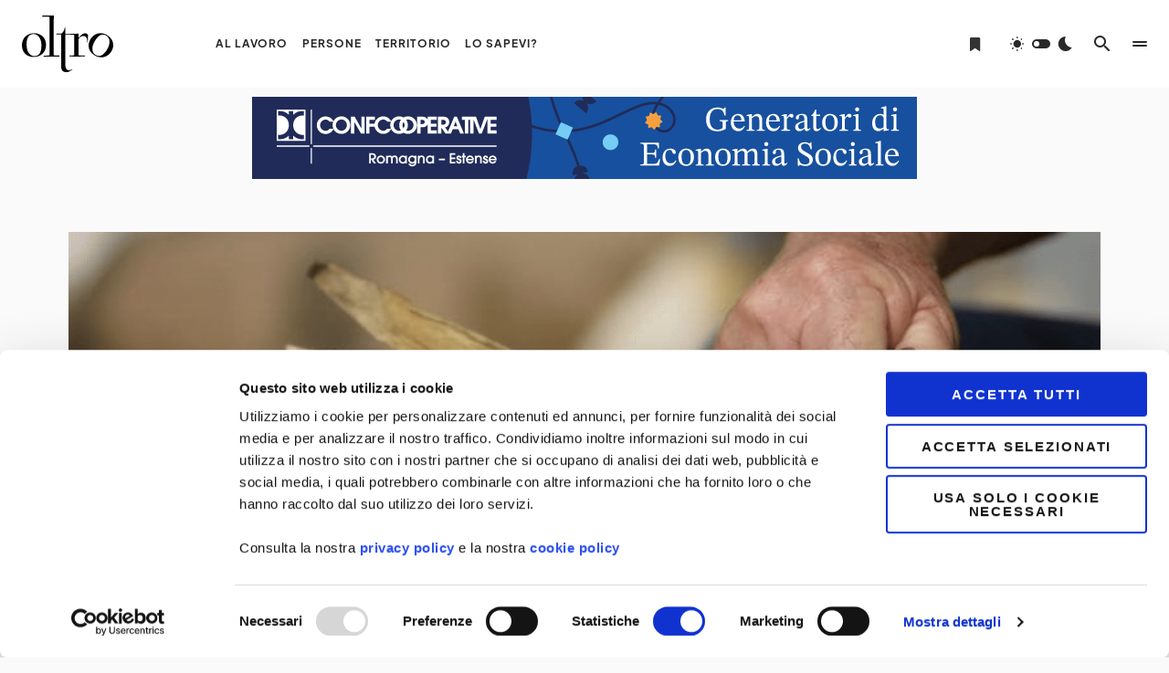

--- FILE ---
content_type: image/svg+xml
request_url: https://oltro.it/wp-content/uploads/2023/04/logo-header-dark-oltro.svg
body_size: 804
content:
<svg id="Livello_1" data-name="Livello 1" xmlns="http://www.w3.org/2000/svg" viewBox="0 0 126.86 78.62"><title>logo-header-dark-oltro</title><path d="M92.56,30.09a5.83,5.83,0,0,0-3.73,1.42,29.72,29.72,0,0,0-5.15,5c0-1.43.08-4.28.16-5.79l-.16-.16c-3.17.16-8.77.22-12.18.22H65.37V22.4l-.16-.16h-.47l-.16.16c-1.27,4.91-2.82,8.15-6.11,8.17H53.23l-.16.15V31.9H59.5V74.8c0,6,1.67,9.28,7.22,9.28A8.55,8.55,0,0,0,70,83.52a25.05,25.05,0,0,0,5.16-2.93l-.24-.48h-.24a7.8,7.8,0,0,1-4.12,1.35c-3.18,0-5.16-2.06-5.16-7.77V31.9h6.52c1.83,0,3.68.08,5.13.23.55.08.79-.06.79.57V59.85c0,.63-.24.87-.79.95a42.1,42.1,0,0,1-5.5.24l-.16.15v1.18c2.38-.08,6.61,0,9.39,0s9.2-.08,11.58,0V61.19L92.17,61c-1.9,0-6,0-7.7-.24-.55-.08-.79-.32-.79-.95V40.48c0-2.38.32-3.26,2.14-4.92a6.35,6.35,0,0,1,4.36-1.67c2.86,0,4.76,1.43,5.24,4a23.72,23.72,0,0,1,.39,4.76l.16.16h.56c0-2.62.24-7.14.47-10.16l-.08-.31A4.81,4.81,0,0,0,92.56,30" transform="translate(-5.08 -5.46)"/><path d="M123.48,52.51C117.8,61.78,112.3,63.15,107.16,60c-5.61-3.45-5.39-11.69-.91-19,5.64-9.2,11-10.77,16.12-7.62C128,36.83,128,45.2,123.48,52.5m.19-19.71c-8-4.9-17.71-3.61-23.32,5.52-4.81,7.85-3.14,17,5.51,22.28,8.19,5,18,3.59,23.52-5.4,4.81-7.85,2.81-17.18-5.71-22.4" transform="translate(-5.08 -5.46)"/><path d="M22.24,61.79c-6.59,0-10.71-7.14-10.71-15.71,0-10.78,3.73-14.91,9.75-14.91,6.59,0,10.95,7.14,10.95,15.71,0,10.86-4,14.91-10,14.91M22.08,30c-9.36,0-17,6.19-17,16.9,0,9.2,6.19,16.1,16.34,16.1,9.6,0,17.21-6.35,17.21-16.9,0-9.2-6.58-16.1-16.57-16.1" transform="translate(-5.08 -5.46)"/><path d="M50.1,60.8c-.55-.08-.79-.32-.79-.95V10.78c0-1.43.08-3.65.16-5.16l-.16-.16c-3.17.16-12.65.16-16.06.16V6.8l.16.16c1.91,0,7.73.08,9.24.24.55.07.79.31.79,1V59.9c0,.63-.24.87-.79,1-1.75.24-5.47.24-7.37.24l-.16.15v1.18c2.38-.08,8.48-.08,11.26-.08s8.31,0,10.69.08V61.19L56.91,61a64.48,64.48,0,0,1-6.81-.24" transform="translate(-5.08 -5.46)"/></svg>

--- FILE ---
content_type: image/svg+xml
request_url: https://oltro.it/wp-content/uploads/2023/04/logo-header-light-oltro.svg
body_size: 851
content:
<svg id="Livello_1" data-name="Livello 1" xmlns="http://www.w3.org/2000/svg" viewBox="0 0 126.86 78.62"><defs><style>.cls-1{fill:#fff;}</style></defs><title>logo-header-light-oltro</title><path class="cls-1" d="M92.56,30.09a5.83,5.83,0,0,0-3.73,1.42,29.72,29.72,0,0,0-5.15,5c0-1.43.08-4.28.16-5.79l-.16-.16c-3.17.16-8.77.22-12.18.22H65.37V22.4l-.16-.16h-.47l-.16.16c-1.27,4.91-2.82,8.15-6.11,8.17H53.23l-.16.15V31.9H59.5V74.8c0,6,1.67,9.28,7.22,9.28A8.55,8.55,0,0,0,70,83.52a25.05,25.05,0,0,0,5.16-2.93l-.24-.48h-.24a7.8,7.8,0,0,1-4.12,1.35c-3.18,0-5.16-2.06-5.16-7.77V31.9h6.52c1.83,0,3.68.08,5.13.23.55.08.79-.06.79.57V59.85c0,.63-.24.87-.79.95a42.1,42.1,0,0,1-5.5.24l-.16.15v1.18c2.38-.08,6.61,0,9.39,0s9.2-.08,11.58,0V61.19L92.17,61c-1.9,0-6,0-7.7-.24-.55-.08-.79-.32-.79-.95V40.48c0-2.38.32-3.26,2.14-4.92a6.35,6.35,0,0,1,4.36-1.67c2.86,0,4.76,1.43,5.24,4a23.72,23.72,0,0,1,.39,4.76l.16.16h.56c0-2.62.24-7.14.47-10.16l-.08-.31A4.81,4.81,0,0,0,92.56,30" transform="translate(-5.08 -5.46)"/><path class="cls-1" d="M123.48,52.51C117.8,61.78,112.3,63.15,107.16,60c-5.61-3.45-5.39-11.69-.91-19,5.64-9.2,11-10.77,16.12-7.62C128,36.83,128,45.2,123.48,52.5m.19-19.71c-8-4.9-17.71-3.61-23.32,5.52-4.81,7.85-3.14,17,5.51,22.28,8.19,5,18,3.59,23.52-5.4,4.81-7.85,2.81-17.18-5.71-22.4" transform="translate(-5.08 -5.46)"/><path class="cls-1" d="M22.24,61.79c-6.59,0-10.71-7.14-10.71-15.71,0-10.78,3.73-14.91,9.75-14.91,6.59,0,10.95,7.14,10.95,15.71,0,10.86-4,14.91-10,14.91M22.08,30c-9.36,0-17,6.19-17,16.9,0,9.2,6.19,16.1,16.34,16.1,9.6,0,17.21-6.35,17.21-16.9,0-9.2-6.58-16.1-16.57-16.1" transform="translate(-5.08 -5.46)"/><path class="cls-1" d="M50.1,60.8c-.55-.08-.79-.32-.79-.95V10.78c0-1.43.08-3.65.16-5.16l-.16-.16c-3.17.16-12.65.16-16.06.16V6.8l.16.16c1.91,0,7.73.08,9.24.24.55.07.79.31.79,1V59.9c0,.63-.24.87-.79,1-1.75.24-5.47.24-7.37.24l-.16.15v1.18c2.38-.08,8.48-.08,11.26-.08s8.31,0,10.69.08V61.19L56.91,61a64.48,64.48,0,0,1-6.81-.24" transform="translate(-5.08 -5.46)"/></svg>

--- FILE ---
content_type: application/x-javascript
request_url: https://consentcdn.cookiebot.com/consentconfig/d3652fb3-b40a-4074-bff6-91a14c4846c8/oltro.it/configuration.js
body_size: 360
content:
CookieConsent.configuration.tags.push({id:183452359,type:"script",tagID:"",innerHash:"",outerHash:"",tagHash:"8774134809150",url:"https://consent.cookiebot.com/uc.js",resolvedUrl:"https://consent.cookiebot.com/uc.js",cat:[1]});CookieConsent.configuration.tags.push({id:183452360,type:"script",tagID:"",innerHash:"",outerHash:"",tagHash:"5962952380671",url:"https://www.google.com/recaptcha/api.js?hl=it&ver=6.9#038;render=explicit",resolvedUrl:"https://www.google.com/recaptcha/api.js?hl=it&ver=6.9#038;render=explicit",cat:[1]});CookieConsent.configuration.tags.push({id:183452361,type:"script",tagID:"",innerHash:"",outerHash:"",tagHash:"10843890344045",url:"https://www.googletagmanager.com/gtag/js?id=G-9E8LR4Z7WS",resolvedUrl:"https://www.googletagmanager.com/gtag/js?id=G-9E8LR4Z7WS",cat:[3]});CookieConsent.configuration.tags.push({id:183452362,type:"script",tagID:"",innerHash:"",outerHash:"",tagHash:"11329311611410",url:"https://pagead2.googlesyndication.com/pagead/js/adsbygoogle.js?client=ca-pub-4441875543449992",resolvedUrl:"https://pagead2.googlesyndication.com/pagead/js/adsbygoogle.js?client=ca-pub-4441875543449992",cat:[1,4]});CookieConsent.configuration.tags.push({id:183452363,type:"script",tagID:"",innerHash:"",outerHash:"",tagHash:"8699331786021",url:"",resolvedUrl:"",cat:[4]});CookieConsent.configuration.tags.push({id:183452366,type:"script",tagID:"",innerHash:"",outerHash:"",tagHash:"903296178172",url:"https://oltro.it/wp-content/themes/blueprint/assets/js/scripts.js?ver=1.0.7",resolvedUrl:"https://oltro.it/wp-content/themes/blueprint/assets/js/scripts.js?ver=1.0.7",cat:[5]});CookieConsent.configuration.tags.push({id:183452367,type:"script",tagID:"",innerHash:"",outerHash:"",tagHash:"5699677488111",url:"https://oltro.it/wp-content/plugins/pixelyoursite/dist/scripts/js.cookie-2.1.3.min.js?ver=2.1.3",resolvedUrl:"https://oltro.it/wp-content/plugins/pixelyoursite/dist/scripts/js.cookie-2.1.3.min.js?ver=2.1.3",cat:[2,3,4,5]});CookieConsent.configuration.tags.push({id:183452368,type:"script",tagID:"",innerHash:"",outerHash:"",tagHash:"10017041322988",url:"",resolvedUrl:"",cat:[4]});